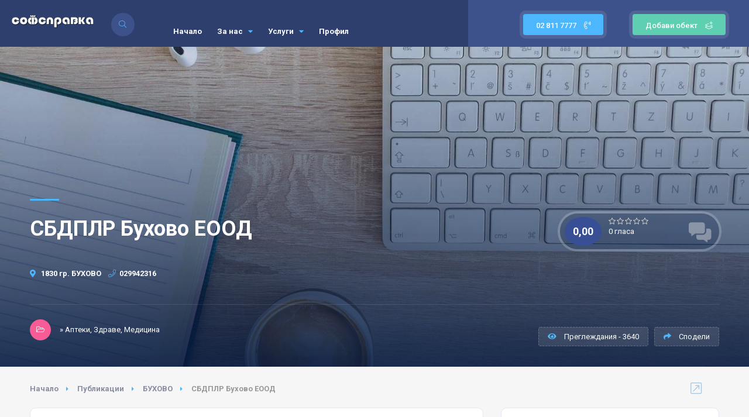

--- FILE ---
content_type: text/html; charset=UTF-8
request_url: https://www.sofspravka.com/%D1%81%D0%B1%D0%B4%D0%BF%D0%BB%D1%80-%D0%B1%D1%83%D1%85%D0%BE%D0%B2%D0%BE-%D0%B5%D0%BE%D0%BE%D0%B4.html
body_size: 13980
content:
<!DOCTYPE HTML>
<html lang="en">
    <head>
        	<!--=============== basic  ===============-->
        	<meta charset="UTF-8">
	        <meta name="viewport" content="width=device-width, initial-scale=1.0, minimum-scale=1.0, maximum-scale=1.0, user-scalable=no">
                <title>СБДПЛР Бухово ЕООД - Софсправка</title>
                <meta http-equiv="Content-Type" content="text/html; charset=utf-8" />
                <meta name="description" content="СБДПЛР Бухово ЕООД - Презентация на фирмата/обекта, контакти и друга полезна информация." />
                <meta name="keywords" content="СБДПЛР, Бухово, ЕООД, -, Презентация, на, фирмата/обекта,, контакти, и, друга, полезна, информация." />
                <meta name="title" content="СБДПЛР Бухово ЕООД - Софсправка" />
                <meta name="MSSmartTagsPreventParsing" content="TRUE" />
                <meta name="subject" content="СБДПЛР Бухово ЕООД - Софсправка" />
                <meta name="coverage" content="worldwide" />
                <meta name="content-language" content="english" />
                <meta name="resource-type" content="document" />
                <meta name="company_name" content="Софсправка" />
                <meta name="author" content="ITA Network Solutions" />
                <meta name="copyright" content="2020" />
                <meta name="language" content="bg" />
                <meta name="classification" content="СБДПЛР, Бухово, ЕООД, -, Презентация, на, фирмата/обекта,, контакти, и, друга, полезна, информация." />
                <meta name="rating" content="general" />
                <meta name="revisit-after" content="1 day" />
                <meta name="googlebot" content="index, follow, archive" />
                <meta name="robots" content="all" />
                <meta name="robots" content="index, follow" />
                <meta name="distribution" content="global" />
                <meta property="og:title" content="СБДПЛР Бухово ЕООД - Софсправка" />
                <meta property="og:type" content='website' />
                <meta property="og:url" content="https://www.sofspravka.com/%D1%81%D0%B1%D0%B4%D0%BF%D0%BB%D1%80-%D0%B1%D1%83%D1%85%D0%BE%D0%B2%D0%BE-%D0%B5%D0%BE%D0%BE%D0%B4.html" />
                <meta property="og:description" content="СБДПЛР Бухово ЕООД - Презентация на фирмата/обекта, контакти и друга полезна информация." />
                <meta property="og:image:type" content="image/jpg" />
                <meta property="og:image:width" content="1920" />
                <meta property="og:image:height" content="1024" />
                <meta property="og:image" content="https://www.sofspravka.com/images/random/header_random3.jpg" />
                <meta property="og:image:url" content="https://www.sofspravka.com/images/random/header_random3.jpg" />
                <meta property="og:image:secure_url" content="https://www.sofspravka.com/images/random/header_random3.jpg" />
                <meta property="og:site_name" content="СБДПЛР Бухово ЕООД - Софсправка" />

        	<!--=============== favicons ===============-->
		<link href="/favicon.ico" rel="shortcut icon">

	        <!--=============== css  ===============-->	


        	<link type="text/css" rel="stylesheet" href="/css/reset.css">
		<link type="text/css" rel="stylesheet" href="/css/font-awesome.min.css">
        	<link type="text/css" rel="stylesheet" href="/css/plugins.css">
        	<link type="text/css" rel="stylesheet" href="/css/style.css">
		        	<link type="text/css" rel="stylesheet" href="/css/color.css">
		<link type="text/css" rel="stylesheet" href="/css/fontawesome-stars-o.css">



		<script>
                	var vote_success = "Благодарим за гласуването!";
                	var vote_error = "Гласуването не е разрешено!";
			var post = parseInt("1160000535");
			var initial_rating = parseFloat("0,00");
		</script>


    </head>
    <body>
        <!--loader-->
        <div class="loader-wrap">
            <div class="loader-inner">
                <div class="loader-inner-cirle"></div>
            </div>
        </div>
        <!--loader end-->
        <!-- main start  -->
        <div id="main">
            <!-- header -->
            <header class="main-header">
                <!-- logo-->
                <a href="/" class="logo-holder"><img src="/images/logo.png" alt="Софсправка"></a>
                <!-- logo end-->

                <!-- header-search_btn-->         
                <div class="header-search_btn show-search-button"><i class="fal fa-search"></i><span>Търсене</span></div>
                <!-- header-search_btn end-->

                <!-- nav-button-wrap--> 
                <div class="nav-button-wrap color-bg">
                    <div class="nav-button">
                        <span></span><span></span><span></span>
                    </div>
                </div>
                <!-- nav-button-wrap end-->

                <!-- header opt --> 
                <a href="/профил.html" class="add-list color-bg profile-add-list" style="background:#5ECFB1">Добави обект<span class="profile-nav-button-icon"> <i class="fal fa-layer-plus"></i></span></a>
                <!-- header opt end-->   

                <a href="tel:028117777" class="tel color-bg">02 811 7777 <span><i class="fal fa-phone-volume"></i></span></a>

                             
                <!--  navigation --> 
                <div class="nav-holder main-menu">
                    <nav>
                        <ul class="no-list-style">
			                                <li>
                                <a href="/" >Начало</a>
				                            </li>
			                                <li>
                                <a href="/за-нас.html" >За нас <i class="fa fa-caret-down"></i></a>
				                                <!--second level -->   
                                <ul>
				    <li><a href="/за-нас.html">За нас</a></li>
				                                        <li><a href="/условия-за-ползване.html">Условия за ползване</a></li>
				                                        <li><a href="/контакти.html">Контакти</a></li>
				                                    </ul>
                                <!--second level end-->
				                            </li>
			                                <li>
                                <a href="/услуги.html" >Услуги <i class="fa fa-caret-down"></i></a>
				                                <!--second level -->   
                                <ul>
				    <li><a href="/услуги.html">Услуги</a></li>
				                                        <li><a href="/публикации.html">Публикации</a></li>
				                                        <li><a href="/цени.html">Цени</a></li>
				                                    </ul>
                                <!--second level end-->
				                            </li>
			                                <li>
                                <a href="/профил.html" >Профил</a>
				                            </li>
			                            </ul>
                    </nav>
                </div>
                <!-- navigation  end -->
                <!-- header-search_container -->                     
                <div class="header-search_container header-search vis-search">
                    <div class="container small-container">
                        <div class="header-search-input-wrap fl-wrap">
			    <form method="GET" action="/публикации.html">
                            <!-- header-search-input --> 
                            <div class="header-search-input">
                                <label><i class="fal fa-keyboard"></i></label>
                                <input type="text" placeholder="Какво търсиш?" name="q" value="" />  
                            </div>
                            <!-- header-search-input end -->     

                            <!-- header-search-input --> 
                            <div class="header-search-input location">
                                <select data-placeholder="Населено място" class="chosen-select no-radius autocomplete-data" name="city" id="test">
                                    <option value="0">Населено място</option>
				                                        <option value="1040000281">АЙТОС, АЙТОС, БУРГАС</option>
				                                        <option value="1040003655">АЛФАТАР, АЛФАТАР, СИЛИСТРА</option>
				                                        <option value="1040004379">АНТОНОВО, АНТОНОВО, ТЪРГОВИЩЕ</option>
				                                        <option value="1040002131">АПРИЛЦИ, АПРИЛЦИ, ЛОВЕЧ</option>
				                                        <option value="1040001661">АРДИНО, АРДИНО, КЪРДЖАЛИ</option>
				                                        <option value="1040002528">АСЕНОВГРАД, АСЕНОВГРАД, ПЛОВДИВ</option>
				                                        <option value="1040005333">АТИНА</option>
				                                        <option value="1040000414">АХТОПОЛ, ЦАРЕВО, БУРГАС</option>
				                                        <option value="1040000538">БАЛЧИК, БАЛЧИК, ДОБРИЧ</option>
				                                        <option value="1040004138">БАНКЯ, СТОЛИЧНА, СОФИЯ-ГРАД</option>
				                                        <option value="1040000001">БАНСКО, БАНСКО, БЛАГОЕВГРАД</option>
				                                        <option value="1040002595">БАНЯ, КАРЛОВО, ПЛОВДИВ</option>
				                                        <option value="1040002411">БАТАК, БАТАК, ПАЗАРДЖИК</option>
				                                        <option value="1040002829">БАТАНОВЦИ, ПЕРНИК, ПЕРНИК</option>
				                                        <option value="1040005336">БЕЛГРАД - РЕПУБЛИКА СЪРБИ</option>
				                                        <option value="1040002915">БЕЛЕНЕ, БЕЛЕНЕ, ПЛЕВЕН</option>
				                                        <option value="1040000009">БЕЛИЦА, БЕЛИЦА, БЛАГОЕВГРАД</option>
				                                        <option value="1040002414">БЕЛОВО, БЕЛОВО, ПАЗАРДЖИК</option>
				                                        <option value="1040004733">БЕЛОГРАДЧИК, БЕЛОГРАДЧИК, ВИДИН</option>
				                                        <option value="1040004615">БЕЛОСЛАВ, БЕЛОСЛАВ, ВАРНА</option>
				                                        <option value="1040002281">БЕРКОВИЦА, БЕРКОВИЦА, МОНТАНА</option>
				                                        <option value="1040005337">БЕРЛИН - ГЕРМАНИЯ</option>
				                                        <option value="1040000021">БЛАГОЕВГРАД, БЛАГОЕВГРАД, БЛАГОЕВГРАД</option>
				                                        <option value="1040001479">БОБОВ ДОЛ, БОБОВ ДОЛ, КЮСТЕНДИЛ</option>
				                                        <option value="1040001497">БОБОШЕВО, БОБОШЕВО, КЮСТЕНДИЛ</option>
				                                        <option value="1040003222">БОЖУРИЩЕ, БОЖУРИЩЕ, СОФИЯ</option>
				                                        <option value="1040002301">БОЙЧИНОВЦИ, БОЙЧИНОВЦИ, МОНТАНА</option>
				                                        <option value="1040001370">БОЛЯРОВО, БОЛЯРОВО, ЯМБОЛ</option>
				                                        <option value="1040005344">БОН - ГЕРМАНИЯ</option>
				                                        <option value="1040003139">БОРОВО, БОРОВО, РУСЕ</option>
				                                        <option value="1040003232">БОТЕВГРАД, БОТЕВГРАД, СОФИЯ</option>
				                                        <option value="1040002422">БРАЦИГОВО, БРАЦИГОВО, ПАЗАРДЖИК</option>
				                                        <option value="1040004760">БРЕГОВО, БРЕГОВО, ВИДИН</option>
				                                        <option value="1040002744">БРЕЗНИК, БРЕЗНИК, ПЕРНИК</option>
				                                        <option value="1040002558">БРЕЗОВО, БРЕЗОВО, ПЛОВДИВ</option>
				                                        <option value="1040002314">БРУСАРЦИ, БРУСАРЦИ, МОНТАНА</option>
				                                        <option value="1040005340">БУДАПЕЩА - УНГАРИЯ</option>
				                                        <option value="1040005339">БУКУРЕЩ - РУМЪНИЯ</option>
				                                        <option value="1040000298">БУРГАС, БУРГАС, БУРГАС</option>
				                                        <option value="1040004157">БУХОВО, СТОЛИЧНА, СОФИЯ-ГРАД</option>
				                                        <option value="1040000303">БЪЛГАРОВО, БУРГАС, БУРГАС</option>
				                                        <option value="1040004619">БЯЛА, БЯЛА, ВАРНА</option>
				                                        <option value="1040003146">БЯЛА, БЯЛА, РУСЕ</option>
				                                        <option value="1040004879">БЯЛА СЛАТИНА, БЯЛА СЛАТИНА, ВРАЦА</option>
				                                        <option value="1040005260">БЯЛА ЧЕРКВА, ПАВЛИКЕНИ, ВЕЛИКО ТЪРНОВО</option>
				                                        <option value="1040004625">ВАРНА, ВАРНА, ВАРНА</option>
				                                        <option value="1040005342">ВАРШАВА - ПОЛША</option>
				                                        <option value="1040003606">ВЕЛИКИ ПРЕСЛАВ, ВЕЛИКИ ПРЕСЛАВ, ШУМЕН</option>
				                                        <option value="1040004997">ВЕЛИКО ТЪРНОВО, ВЕЛИКО ТЪРНОВО, ВЕЛИКО ТЪРНОВО</option>
				                                        <option value="1040002429">ВЕЛИНГРАД, ВЕЛИНГРАД, ПАЗАРДЖИК</option>
				                                        <option value="1040003157">ВЕТОВО, ВЕТОВО, РУСЕ</option>
				                                        <option value="1040004770">ВИДИН, ВИДИН, ВИДИН</option>
				                                        <option value="1040005343">ВИЕНА - АВСТРИЯ</option>
				                                        <option value="1040004895">ВРАЦА, ВРАЦА, ВРАЦА</option>
				                                        <option value="1040002324">ВЪЛЧЕДРЪМ, ВЪЛЧЕДРЪМ, МОНТАНА</option>
				                                        <option value="1040004641">ВЪЛЧИ ДОЛ, ВЪЛЧИ ДОЛ, ВАРНА</option>
				                                        <option value="1040003518">ВЪРБИЦА, ВЪРБИЦА, ШУМЕН</option>
				                                        <option value="1040002335">ВЪРШЕЦ, ВЪРШЕЦ, МОНТАНА</option>
				                                        <option value="1040000753">ГАБРОВО, ГАБРОВО, ГАБРОВО</option>
				                                        <option value="1040000560">ГЕНЕРАЛ ТОШЕВО, ГЕНЕРАЛ ТОШЕВО, ДОБРИЧ</option>
				                                        <option value="1040003662">ГЛАВИНИЦА, ГЛАВИНИЦА, СИЛИСТРА</option>
				                                        <option value="1040003245">ГОДЕЧ, ГОДЕЧ, СОФИЯ</option>
				                                        <option value="1040005086">ГОРНА ОРЯХОВИЦА, ГОРНА ОРЯХОВИЦА, ВЕЛИКО ТЪРНОВО</option>
				                                        <option value="1040000047">ГОЦЕ ДЕЛЧЕВ, ГОЦЕ ДЕЛЧЕВ, БЛАГОЕВГРАД</option>
				                                        <option value="1040004804">ГРАМАДА, ГРАМАДА, ВИДИН</option>
				                                        <option value="1040002921">ГУЛЯНЦИ, ГУЛЯНЦИ, ПЛЕВЕН</option>
				                                        <option value="1040004364">ГУРКОВО, ГУРКОВО, СТАРА ЗАГОРА</option>
				                                        <option value="1040004196">ГЪЛЪБОВО, ГЪЛЪБОВО, СТАРА ЗАГОРА</option>
				                                        <option value="1040003168">ДВЕ МОГИЛИ, ДВЕ МОГИЛИ, РУСЕ</option>
				                                        <option value="1040005378">ДВЕ МОГИЛИ, ДВЕ МОГИЛИ, РУСЕ</option>
				                                        <option value="1040005377">ДВЕ МОГИЛИ, ДВЕ МОГИЛИ, РУСЕ</option>
				                                        <option value="1040005074">ДЕБЕЛЕЦ, ВЕЛИКО ТЪРНОВО, ВЕЛИКО ТЪРНОВО</option>
				                                        <option value="1040003918">ДЕВИН, ДЕВИН, СМОЛЯН</option>
				                                        <option value="1040004680">ДЕВНЯ, ДЕВНЯ, ВАРНА</option>
				                                        <option value="1040001713">ДЖЕБЕЛ, ДЖЕБЕЛ, КЪРДЖАЛИ</option>
				                                        <option value="1040001109">ДИМИТРОВГРАД, ДИМИТРОВГРАД, ХАСКОВО</option>
				                                        <option value="1040004812">ДИМОВО, ДИМОВО, ВИДИН</option>
				                                        <option value="1040000736">ДОБРИЧ, ДОБРИЧ, ДОБРИЧ</option>
				                                        <option value="1040003503">ДОЛНА БАНЯ, ДОЛНА БАНЯ, СОФИЯ</option>
				                                        <option value="1040002933">ДОЛНА МИТРОПОЛИЯ, ДОЛНА МИТРОПОЛИЯ, ПЛЕВЕН</option>
				                                        <option value="1040005091">ДОЛНА ОРЯХОВИЦА, ГОРНА ОРЯХОВИЦА, ВЕЛИКО ТЪРНОВО</option>
				                                        <option value="1040002949">ДОЛНИ ДЪБНИК, ДОЛНИ ДЪБНИК, ПЛЕВЕН</option>
				                                        <option value="1040004663">ДОЛНИ ЧИФЛИК, ДОЛНИ ЧИФЛИК, ВАРНА</option>
				                                        <option value="1040003934">ДОСПАТ, ДОСПАТ, СМОЛЯН</option>
				                                        <option value="1040003279">ДРАГОМАН, ДРАГОМАН, СОФИЯ</option>
				                                        <option value="1040000887">ДРЯНОВО, ДРЯНОВО, ГАБРОВО</option>
				                                        <option value="1040003685">ДУЛОВО, ДУЛОВО, СИЛИСТРА</option>
				                                        <option value="1040004794">ДУНАВЦИ, ВИДИН, ВИДИН</option>
				                                        <option value="1040001625">ДУПНИЦА, ДУПНИЦА, КЮСТЕНДИЛ</option>
				                                        <option value="1040004683">ДЪЛГОПОЛ, ДЪЛГОПОЛ, ВАРНА</option>
				                                        <option value="1040005100">ЕЛЕНА, ЕЛЕНА, ВЕЛИКО ТЪРНОВО</option>
				                                        <option value="1040003313">ЕЛИН ПЕЛИН, ЕЛИН ПЕЛИН, СОФИЯ</option>
				                                        <option value="1040001390">ЕЛХОВО, ЕЛХОВО, ЯМБОЛ</option>
				                                        <option value="1040003332">ЕТРОПОЛЕ, ЕТРОПОЛЕ, СОФИЯ</option>
				                                        <option value="1040003038">ЗАВЕТ, ЗАВЕТ, РАЗГРАД</option>
				                                        <option value="1040002779">ЗЕМЕН, ЗЕМЕН, ПЕРНИК</option>
				                                        <option value="1040005224">ЗЛАТАРИЦА, ЗЛАТАРИЦА, ВЕЛИКО ТЪРНОВО</option>
				                                        <option value="1040003483">ЗЛАТИЦА, ЗЛАТИЦА, СОФИЯ</option>
				                                        <option value="1040003942">ЗЛАТОГРАД, ЗЛАТОГРАД, СМОЛЯН</option>
				                                        <option value="1040001136">ИВАЙЛОВГРАД, ИВАЙЛОВГРАД, ХАСКОВО</option>
				                                        <option value="1040002983">ИСКЪР, ИСКЪР, ПЛЕВЕН</option>
				                                        <option value="1040003045">ИСПЕРИХ, ИСПЕРИХ, РАЗГРАД</option>
				                                        <option value="1040005381">ИХТИМАН, ИХТИМАН, СОФИЯ</option>
				                                        <option value="1040003342">ИХТИМАН, ИХТИМАН, СОФИЯ</option>
				                                        <option value="1040000443">КАБЛЕШКОВО, ПОМОРИЕ, БУРГАС</option>
				                                        <option value="1040000670">КАВАРНА, КАВАРНА, ДОБРИЧ</option>
				                                        <option value="1040004207">КАЗАНЛЪК, КАЗАНЛЪК, СТАРА ЗАГОРА</option>
				                                        <option value="1040002605">КАЛОФЕР, КАРЛОВО, ПЛОВДИВ</option>
				                                        <option value="1040000346">КАМЕНО, КАМЕНО, БУРГАС</option>
				                                        <option value="1040003554">КАОЛИНОВО, КАОЛИНОВО, ШУМЕН</option>
				                                        <option value="1040002589">КАРЛОВО, КАРЛОВО, ПЛОВДИВ</option>
				                                        <option value="1040000359">КАРНОБАТ, КАРНОБАТ, БУРГАС</option>
				                                        <option value="1040003570">КАСПИЧАН, КАСПИЧАН, ШУМЕН</option>
				                                        <option value="1040003861">КЕРМЕН, СЛИВЕН, СЛИВЕН</option>
				                                        <option value="1040005075">КИЛИФАРЕВО, ВЕЛИКО ТЪРНОВО, ВЕЛИКО ТЪРНОВО</option>
				                                        <option value="1040005372">КИТЕН, ПРИМОРСКО, БУРГАС</option>
				                                        <option value="1040002608">КЛИСУРА, КАРЛОВО, ПЛОВДИВ</option>
				                                        <option value="1040003034">КНЕЖА, КНЕЖА, ПЛЕВЕН</option>
				                                        <option value="1040004917">КОЗЛОДУЙ, КОЗЛОДУЙ, ВРАЦА</option>
				                                        <option value="1040003025">КОЙНАРЕ, ЧЕРВЕН БРЯГ, ПЛЕВЕН</option>
				                                        <option value="1040005345">КОПЕНХАГЕН - ДАНИЯ</option>
				                                        <option value="1040003370">КОПРИВЩИЦА, КОПРИВЩИЦА, СОФИЯ</option>
				                                        <option value="1040003371">КОСТЕНЕЦ, КОСТЕНЕЦ, СОФИЯ</option>
				                                        <option value="1040003379">КОСТИНБРОД, КОСТИНБРОД, СОФИЯ</option>
				                                        <option value="1040003773">КОТЕЛ, КОТЕЛ, СЛИВЕН</option>
				                                        <option value="1040001509">КОЧЕРИНОВО, КОЧЕРИНОВО, КЮСТЕНДИЛ</option>
				                                        <option value="1040000076">КРЕСНА, КРЕСНА, БЛАГОЕВГРАД</option>
				                                        <option value="1040004922">КРИВОДОЛ, КРИВОДОЛ, ВРАЦА</option>
				                                        <option value="1040002731">КРИЧИМ, КРИЧИМ, ПЛОВДИВ</option>
				                                        <option value="1040001834">КРУМОВГРАД, КРУМОВГРАД, КЪРДЖАЛИ</option>
				                                        <option value="1040003068">КУБРАТ, КУБРАТ, РАЗГРАД</option>
				                                        <option value="1040004834">КУЛА, КУЛА, ВИДИН</option>
				                                        <option value="1040001913">КЪРДЖАЛИ, КЪРДЖАЛИ, КЪРДЖАЛИ</option>
				                                        <option value="1040001520">КЮСТЕНДИЛ, КЮСТЕНДИЛ, КЮСТЕНДИЛ</option>
				                                        <option value="1040002956">ЛЕВСКИ, ЛЕВСКИ, ПЛЕВЕН</option>
				                                        <option value="1040002138">ЛЕТНИЦА, ЛЕТНИЦА, ЛОВЕЧ</option>
				                                        <option value="1040002142">ЛОВЕЧ, ЛОВЕЧ, ЛОВЕЧ</option>
				                                        <option value="1040003084">ЛОЗНИЦА, ЛОЗНИЦА, РАЗГРАД</option>
				                                        <option value="1040002359">ЛОМ, ЛОМ, МОНТАНА</option>
				                                        <option value="1040002177">ЛУКОВИТ, ЛУКОВИТ, ЛОВЕЧ</option>
				                                        <option value="1040002618">ЛЪКИ, ЛЪКИ, ПЛОВДИВ</option>
				                                        <option value="1040001187">ЛЮБИМЕЦ, ЛЮБИМЕЦ, ХАСКОВО</option>
				                                        <option value="1040005248">ЛЯСКОВЕЦ, ЛЯСКОВЕЦ, ВЕЛИКО ТЪРНОВО</option>
				                                        <option value="1040003953">МАДАН, МАДАН, СМОЛЯН</option>
				                                        <option value="1040001197">МАДЖАРОВО, МАДЖАРОВО, ХАСКОВО</option>
				                                        <option value="1040000390">МАЛКО ТЪРНОВО, МАЛКО ТЪРНОВО, БУРГАС</option>
				                                        <option value="1040004937">МЕЗДРА, МЕЗДРА, ВРАЦА</option>
				                                        <option value="1040000185">МЕЛНИК, САНДАНСКИ, БЛАГОЕВГРАД</option>
				                                        <option value="1040001126">МЕРИЧЛЕРИ, ДИМИТРОВГРАД, ХАСКОВО</option>
				                                        <option value="1040004965">МИЗИЯ, МИЗИЯ, ВРАЦА</option>
				                                        <option value="1040002031">МОМЧИЛГРАД, МОМЧИЛГРАД, КЪРДЖАЛИ</option>
				                                        <option value="1040002374">МОНТАНА, МОНТАНА, МОНТАНА</option>
				                                        <option value="1040005334">МОСКВА - РУСИЯ</option>
				                                        <option value="1040004227">МЪГЛИЖ, МЪГЛИЖ, СТАРА ЗАГОРА</option>
				                                        <option value="1040003997">НЕДЕЛИНО, НЕДЕЛИНО, СМОЛЯН</option>
				                                        <option value="1040000416">НЕСЕБЪР, НЕСЕБЪР, БУРГАС</option>
				                                        <option value="1040005368">НИКОЗИЯ - КИПЪР</option>
				                                        <option value="1040004375">НИКОЛАЕВО, НИКОЛАЕВО, СТАРА ЗАГОРА</option>
				                                        <option value="1040002969">НИКОПОЛ, НИКОПОЛ, ПЛЕВЕН</option>
				                                        <option value="1040005363">НИШ - РЕПУБЛИКА СЪРБИЯ</option>
				                                        <option value="1040003800">НОВА ЗАГОРА, НОВА ЗАГОРА, СЛИВЕН</option>
				                                        <option value="1040004136">НОВИ ИСКЪР, СТОЛИЧНА, СОФИЯ-ГРАД</option>
				                                        <option value="1040003590">НОВИ ПАЗАР, НОВИ ПАЗАР, ШУМЕН</option>
				                                        <option value="1040000424">ОБЗОР, НЕСЕБЪР, БУРГАС</option>
				                                        <option value="1040004439">ОМУРТАГ, ОМУРТАГ, ТЪРГОВИЩЕ</option>
				                                        <option value="1040004482">ОПАКА, ОПАКА, ТЪРГОВИЩЕ</option>
				                                        <option value="1040004971">ОРЯХОВО, ОРЯХОВО, ВРАЦА</option>
				                                        <option value="1040004255">ПАВЕЛ БАНЯ, ПАВЕЛ БАНЯ, СТАРА ЗАГОРА</option>
				                                        <option value="1040005254">ПАВЛИКЕНИ, ПАВЛИКЕНИ, ВЕЛИКО ТЪРНОВО</option>
				                                        <option value="1040002460">ПАЗАРДЖИК, ПАЗАРДЖИК, ПАЗАРДЖИК</option>
				                                        <option value="1040002492">ПАНАГЮРИЩЕ, ПАНАГЮРИЩЕ, ПАЗАРДЖИК</option>
				                                        <option value="1040002807">ПЕРНИК, ПЕРНИК, ПЕРНИК</option>
				                                        <option value="1040002732">ПЕРУЩИЦА, ПЕРУЩИЦА, ПЛОВДИВ</option>
				                                        <option value="1040000086">ПЕТРИЧ, ПЕТРИЧ, БЛАГОЕВГРАД</option>
				                                        <option value="1040002502">ПЕЩЕРА, ПЕЩЕРА, ПАЗАРДЖИК</option>
				                                        <option value="1040003488">ПИРДОП, ПИРДОП, СОФИЯ</option>
				                                        <option value="1040001090">ПЛАЧКОВЦИ, ТРЯВНА, ГАБРОВО</option>
				                                        <option value="1040002987">ПЛЕВЕН, ПЛЕВЕН, ПЛЕВЕН</option>
				                                        <option value="1040003578">ПЛИСКА, КАСПИЧАН, ШУМЕН</option>
				                                        <option value="1040002650">ПЛОВДИВ, ПЛОВДИВ, ПЛОВДИВ</option>
				                                        <option value="1040005274">ПОЛСКИ ТРЪМБЕШ, ПОЛСКИ ТРЪМБЕШ, ВЕЛИКО ТЪРНОВО</option>
				                                        <option value="1040000430">ПОМОРИЕ, ПОМОРИЕ, БУРГАС</option>
				                                        <option value="1040004488">ПОПОВО, ПОПОВО, ТЪРГОВИЩЕ</option>
				                                        <option value="1040003012">ПОРДИМ, ПОРДИМ, ПЛЕВЕН</option>
				                                        <option value="1040003393">ПРАВЕЦ, ПРАВЕЦ, СОФИЯ</option>
				                                        <option value="1040005341">ПРАГА - ЧЕХИЯ</option>
				                                        <option value="1040005355">ПРЕСЛАВ</option>
				                                        <option value="1040000532">ПРИМОРСКО, ПРИМОРСКО, БУРГАС</option>
				                                        <option value="1040004699">ПРОВАДИЯ, ПРОВАДИЯ, ВАРНА</option>
				                                        <option value="1040002651">ПЪРВОМАЙ, ПЪРВОМАЙ, ПЛОВДИВ</option>
				                                        <option value="1040004268">РАДНЕВО, РАДНЕВО, СТАРА ЗАГОРА</option>
				                                        <option value="1040002831">РАДОМИР, РАДОМИР, ПЕРНИК</option>
				                                        <option value="1040003101">РАЗГРАД, РАЗГРАД, РАЗГРАД</option>
				                                        <option value="1040000143">РАЗЛОГ, РАЗЛОГ, БЛАГОЕВГРАД</option>
				                                        <option value="1040002505">РАКИТОВО, РАКИТОВО, ПАЗАРДЖИК</option>
				                                        <option value="1040002668">РАКОВСКИ, РАКОВСКИ, ПЛОВДИВ</option>
				                                        <option value="1040001615">РИЛА, РИЛА, КЮСТЕНДИЛ</option>
				                                        <option value="1040005335">РИМ - ИТАЛИЯ</option>
				                                        <option value="1040002675">РОДОПИ, РОДОПИ, ПЛОВДИВ</option>
				                                        <option value="1040004978">РОМАН, РОМАН, ВРАЦА</option>
				                                        <option value="1040004013">РУДОЗЕМ, РУДОЗЕМ, СМОЛЯН</option>
				                                        <option value="1040003191">РУСЕ, РУСЕ, РУСЕ</option>
				                                        <option value="1040002697">САДОВО, САДОВО, ПЛОВДИВ</option>
				                                        <option value="1040003404">САМОКОВ, САМОКОВ, СОФИЯ</option>
				                                        <option value="1040000151">САНДАНСКИ, САНДАНСКИ, БЛАГОЕВГРАД</option>
				                                        <option value="1040001620">САПАРЕВА БАНЯ, САПАРЕВА Б, КЮСТЕНДИЛ</option>
				                                        <option value="1040000421">СВЕТИ ВЛАС, НЕСЕБЪР, БУРГАС</option>
				                                        <option value="1040001228">СВИЛЕНГРАД, СВИЛЕНГРАД, ХАСКОВО</option>
				                                        <option value="1040005289">СВИЩОВ, СВИЩОВ, ВЕЛИКО ТЪРНОВО</option>
				                                        <option value="1040003432">СВОГЕ, СВОГЕ, СОФИЯ</option>
				                                        <option value="1040000950">СЕВЛИЕВО, СЕВЛИЕВО, ГАБРОВО</option>
				                                        <option value="1040003165">СЕНОВО, ВЕТОВО, РУСЕ</option>
				                                        <option value="1040002508">СЕПТЕМВРИ, СЕПТЕМВРИ, ПАЗАРДЖИК</option>
				                                        <option value="1040003727">СИЛИСТРА, СИЛИСТРА, СИЛИСТРА</option>
				                                        <option value="1040001252">СИМЕОНОВГРАД, СИМЕОНОВГРАД, ХАСКОВО</option>
				                                        <option value="1040000219">СИМИТЛИ, СИМИТЛИ, БЛАГОЕВГРАД</option>
				                                        <option value="1040003007">СЛАВЯНОВО, ПЛЕВЕН, ПЛЕВЕН</option>
				                                        <option value="1040003834">СЛИВЕН, СЛИВЕН, СЛИВЕН</option>
				                                        <option value="1040003470">СЛИВНИЦА, СЛИВНИЦА, СОФИЯ</option>
				                                        <option value="1040004036">СМОЛЯН, СМОЛЯН, СМОЛЯН</option>
				                                        <option value="1040003618">СМЯДОВО, СМЯДОВО, ШУМЕН</option>
				                                        <option value="1040000489">СОЗОПОЛ, СОЗОПОЛ, БУРГАС</option>
				                                        <option value="1040002614">СОПОТ, КАРЛОВО, ПЛОВДИВ</option>
				                                        <option value="1040004135">СОФИЯ, СТОЛИЧНА, СОФИЯ-ГРАД</option>
				                                        <option value="1040000313">СРЕДЕЦ, СРЕДЕЦ, БУРГАС</option>
				                                        <option value="1040002733">СТАМБОЛИЙСКИ, СТАМБОЛИЙСКИ, ПЛОВДИВ</option>
				                                        <option value="1040004292">СТАРА ЗАГОРА, СТАРА ЗАГОРА, СТАРА ЗАГОРА</option>
				                                        <option value="1040005338">СТОКХОЛМ - ШВЕЦИЯ</option>
				                                        <option value="1040005305">СТРАЖИЦА, СТРАЖИЦА, ВЕЛИКО ТЪРНОВО</option>
				                                        <option value="1040001412">СТРАЛДЖА, СТРАЛДЖА, ЯМБОЛ</option>
				                                        <option value="1040002523">СТРЕЛЧА, СТРЕЛЧА, ПАЗАРДЖИК</option>
				                                        <option value="1040004724">СУВОРОВО, СУВОРОВО, ВАРНА</option>
				                                        <option value="1040000502">СУНГУРЛАРЕ, СУНГУРЛАРЕ, БУРГАС</option>
				                                        <option value="1040005327">СУХИНДОЛ, СУХИНДОЛ, ВЕЛИКО ТЪРНОВО</option>
				                                        <option value="1040002709">СЪЕДИНЕНИЕ, СЪЕДИНЕНИЕ, ПЛОВДИВ</option>
				                                        <option value="1040003883">ТВЪРДИЦА, ТВЪРДИЦА, СЛИВЕН</option>
				                                        <option value="1040000710">ТЕРВЕЛ, ТЕРВЕЛ, ДОБРИЧ</option>
				                                        <option value="1040002189">ТЕТЕВЕН, ТЕТЕВЕН, ЛОВЕЧ</option>
				                                        <option value="1040005367">ТИРАНА - АЛБАНИЯ</option>
				                                        <option value="1040001287">ТОПОЛОВГРАД, ТОПОЛОВГРАД, ХАСКОВО</option>
				                                        <option value="1040002215">ТРОЯН, ТРОЯН, ЛОВЕЧ</option>
				                                        <option value="1040002863">ТРЪН, ТРЪН, ПЕРНИК</option>
				                                        <option value="1040002948">ТРЪСТЕНИК, ДОЛНА МИТРОПОЛИЯ, ПЛЕВЕН</option>
				                                        <option value="1040001003">ТРЯВНА, ТРЯВНА, ГАБРОВО</option>
				                                        <option value="1040003758">ТУТРАКАН, ТУТРАКАН, СИЛИСТРА</option>
				                                        <option value="1040004523">ТЪРГОВИЩЕ, ТЪРГОВИЩЕ, ТЪРГОВИЩЕ</option>
				                                        <option value="1040002253">УГЪРЧИН, УГЪРЧИН, ЛОВЕЧ</option>
				                                        <option value="1040000258">ХАДЖИДИМОВО, ХАДЖИДИМОВО, БЛАГОЕВГРАД</option>
				                                        <option value="1040001308">ХАРМАНЛИ, ХАРМАНЛИ, ХАСКОВО</option>
				                                        <option value="1040001333">ХАСКОВО, ХАСКОВО, ХАСКОВО</option>
				                                        <option value="1040002719">ХИСАРЯ, ХИСАРЯ, ПЛОВДИВ</option>
				                                        <option value="1040003134">ЦАР КАЛОЯН, ЦАР КАЛОЯН, РАЗГРАД</option>
				                                        <option value="1040000403">ЦАРЕВО, ЦАРЕВО, БУРГАС</option>
				                                        <option value="1040004122">ЧЕПЕЛАРЕ, ЧЕПЕЛАРЕ, СМОЛЯН</option>
				                                        <option value="1040003020">ЧЕРВЕН БРЯГ, ЧЕРВЕН БРЯГ, ПЛЕВЕН</option>
				                                        <option value="1040002397">ЧИПРОВЦИ, ЧИПРОВЦИ, МОНТАНА</option>
				                                        <option value="1040004343">ЧИРПАН, ЧИРПАН, СТАРА ЗАГОРА</option>
				                                        <option value="1040000737">ШАБЛА, ШАБЛА, ДОБРИЧ</option>
				                                        <option value="1040003890">ШИВАЧЕВО, ТВЪРДИЦА, СЛИВЕН</option>
				                                        <option value="1040004225">ШИПКА, КАЗАНЛЪК, СТАРА ЗАГОРА</option>
				                                        <option value="1040003628">ШУМЕН, ШУМЕН, ШУМЕН</option>
				                                        <option value="1040002266">ЯБЛАНИЦА, ЯБЛАНИЦА, ЛОВЕЧ</option>
				                                        <option value="1040000273">ЯКОРУДА, ЯКОРУДА, БЛАГОЕВГРАД</option>
				                                        <option value="1040001478">ЯМБОЛ, ЯМБОЛ, ЯМБОЛ</option>
				                                    </select>
                            </div>
                            <!-- header-search-input end --> 


                                    
                            <!-- header-search-input --> 
                            <div class="header-search-input header-search_selectinpt ">
                                <select data-placeholder="Категория" class="chosen-select no-radius" name="cat">
                                    <option value="0">Всички категории</option>
				                                        <option value="1150000003">Автомобили</option>
				                                        <option value="1150000001">Административни, Правни, Консултантски услуги</option>
				                                        <option value="1150000002">Аптеки, Здраве, Медицина</option>
				                                        <option value="1150000004">Банки, Финанси, Застраховане</option>
				                                        <option value="1150000000">Други</option>
				                                        <option value="1150000005">Държавни структури, Дипломатически корпус</option>
				                                        <option value="1150000006">Екстремни ситуации</option>
				                                        <option value="1150000007">За Дома и Семейството</option>
				                                        <option value="1150000008">Интернет, Компютри, Програмни продукти</option>
				                                        <option value="1150000022">Информационно обслужване</option>
				                                        <option value="1150000009">Куриерски услуги, Спедиция, Транспорт</option>
				                                        <option value="1150000010">Недвижими имоти</option>
				                                        <option value="1150000013">Образование</option>
				                                        <option value="1150000021">Обществени организации, партии и асоциации</option>
				                                        <option value="1150000011">Общински структури</option>
				                                        <option value="1150000016">Почивка, Спорт, Туроператори</option>
				                                        <option value="1150000015">Преводи, Легализация</option>
				                                        <option value="1150000014">Производители</option>
				                                        <option value="1150000018">Реклама, Маркетинг, Печат</option>
				                                        <option value="1150000017">Ресторанти, Заведения, Хотели</option>
				                                        <option value="1150000012">Социално обслужване</option>
				                                        <option value="1150000019">Строителство, Ремонт, Обзавеждане</option>
				                                        <option value="1150000023">Техника, Автоматизация</option>
				                                        <option value="1150000020">Търговия</option>
				                                        <option value="1150000024">Услуги</option>
				                                    </select>
                            </div>
                            <!-- header-search-input end --> 
                            <button class="header-search-button green-bg" type="submit"><i class="far fa-search"></i> Търси </button>
			    </form>
                        </div>
                        <div class="header-search_close color-bg"><i class="fal fa-long-arrow-up"></i></div>
                    </div>
                </div>
                <!-- header-search_container  end --> 


            </header>
            <!-- header end-->



<script type="application/ld+json">
{
  "@context": "http://schema.org",
  "@type": "LocalBusiness",
  "address": {
    "@type": "PostalAddress",
    "addressLocality": "БУХОВО",
    "streetAddress": "1830 гр. БУХОВО, ул. СТЕФАН И ВЕЛКО 2 ",
    "addressCountry": "BG"
  },
  "brand": {
    "@type": "Thing",
    "name": "СБДПЛР Бухово ЕООД"
  },
  "description": "СБДПЛР Бухово ЕООД - Презентация на фирмата/обекта, контакти и друга полезна информация.",
  "name": "СБДПЛР Бухово ЕООД",
  "telephone": "029942316",
    "url": "https://www.sofspravka.com/%D1%81%D0%B1%D0%B4%D0%BF%D0%BB%D1%80-%D0%B1%D1%83%D1%85%D0%BE%D0%B2%D0%BE-%D0%B5%D0%BE%D0%BE%D0%B4.html",
    "image": [
  	"https://www.sofspravka.com/images/random/header_random3.jpg"
  ],
  "logo": "https://www.sofspravka.com/images/random/header_random3.jpg",
  "photo": "https://www.sofspravka.com/images/random/header_random3.jpg",
  "mainEntityOfPage": {
    "@type": "WebPage",
    "@id": "https://www.sofspravka.com/%D1%81%D0%B1%D0%B4%D0%BF%D0%BB%D1%80-%D0%B1%D1%83%D1%85%D0%BE%D0%B2%D0%BE-%D0%B5%D0%BE%D0%BE%D0%B4.html"
  }
      ,"sameAs": [ 
 	"https://www.sofspravka.com/%D1%81%D0%B1%D0%B4%D0%BF%D0%BB%D1%80-%D0%B1%D1%83%D1%85%D0%BE%D0%B2%D0%BE-%D0%B5%D0%BE%D0%BE%D0%B4.html"
  ]
}
</script>


            <!-- wrapper-->
            <div id="wrapper">
                <!-- content-->
                <div class="content">

                    <section class="listing-hero-section hidden-section" data-scrollax-parent="true" id="sec1">
                        <div class="bg-parallax-wrap" >
                            <div class="bg par-elem "  data-bg="/images/random/header_random3.jpg" data-scrollax="properties: { translateY: '30%' }"></div>
                            <div class="overlay"></div>
                        </div>
                        <div class="container">
                            <div class="list-single-header-item  fl-wrap">
                                <div class="row">
                                    <div class="col-md-9">
                                        <h1>СБДПЛР Бухово ЕООД</h1>
                                        <div class="geodir-category-location fl-wrap"><a><i class="fas fa-map-marker-alt"></i> 1830 гр. БУХОВО</a> <a href="tel:029942316"> <i class="fal fa-phone"></i>029942316</a> </div>
                                    </div>
                                    <div class="col-md-3">
                                        <a class="fl-wrap list-single-header-column custom-scroll-link ">
                                            <div class="listing-rating-count-wrap single-list-count" style="text-align:left">
                                                <div class="review-score">0,00</div>
						<select id="data-rating" style="display:none">
							  <option value=""></option>
							  <option value="1">1</option>
							  <option value="2">2</option>
							  <option value="3">3</option>
							  <option value="4">4</option>
							  <option value="5">5</option>
						</select>

                                                <br>
                                                <div class="reviews-count">0 гласа</div>
                                            </div>
                                        </a>
                                    </div>
                                </div>
                            </div>
                            <div class="list-single-header_bottom fl-wrap">
				
				                                <a class="listing-item-category-wrap">
                                    <div class="listing-item-category  red-bg"><i class="fal fa-folder-open"></i></div>
				    <span style="margin-left:10px">
				                                        <a href="/аптеки-здраве-медицина.html" style="float:left;color:#fff;padding:10px 5px 10px 5px">&raquo; Аптеки, Здраве, Медицина</a>
				    				    </span>
                                </a>
				
                                <div class="list-single-stats">
                                    <ul class="no-list-style">
                                        <li><span class="viewed-counter"><i class="fas fa-eye"></i> Преглеждания -  3640 </span></li>
                                        <li><a href="https://www.facebook.com/share.php?u=https%3A%2F%2Fsofspravka.com%2F%D1%81%D0%B1%D0%B4%D0%BF%D0%BB%D1%80-%D0%B1%D1%83%D1%85%D0%BE%D0%B2%D0%BE-%D0%B5%D0%BE%D0%BE%D0%B4.html&title=%D0%A1%D0%91%D0%94%D0%9F%D0%9B%D0%A0+%D0%91%D1%83%D1%85%D0%BE%D0%B2%D0%BE+%D0%95%D0%9E%D0%9E%D0%94" target="_blank"><span class="bookmark-counter"><i class="fas fa-share"></i> Сподели </span></a></li>
                                    </ul>
                                </div>
                            </div>
                        </div>
                    </section>



                    <section class="gray-bg no-top-padding">
                        <div class="container">
                            <div class="breadcrumbs inline-breadcrumbs fl-wrap">
                                <a href="/">Начало</a><a href="/публикации.html">Публикации</a><a href="/бухово.html">БУХОВО</a><span>СБДПЛР Бухово ЕООД</span> 
                            </div>
                            <div class="clearfix"></div>
                            <div class="row">

                                <!-- list-single-main-wrapper-col -->
                                <div class="col-md-8">

                                    <!-- list-single-main-wrapper -->
                                    <div class="list-single-main-wrapper fl-wrap" id="sec2">

					                                        <!-- list-single-main-item --> 
                                        <div class="list-single-main-item fl-wrap block_box">
                                            <div class="list-single-main-item-title" style="margin:0">
                                                <h3>Контакти</h3>
                                            </div>
                                            <div class="map-container">
						<iframe style="min-width:100%;height:380px" frameborder="0" allowfullscreen src="https://www.google.com/maps/embed/v1/place?key=AIzaSyAgCgvh9-xhCPft5mkQJNIMqQm9RHOtc3s&q=%D0%B3%D1%80.+%D0%91%D0%A3%D0%A5%D0%9E%D0%92%D0%9E%2C+%D1%83%D0%BB.+%D0%A1%D0%A2%D0%95%D0%A4%D0%90%D0%9D+%D0%98+%D0%92%D0%95%D0%9B%D0%9A%D0%9E+2+"></iframe>
                                            </div>
                                            <div class="box-widget-content bwc-nopad">
                                                <div class="list-author-widget-contacts list-item-widget-contacts bwc-padside">
                                                    <ul class="no-list-style">
							                                                        <li><span><i class="fal fa-map-marker"></i> Адрес :</span> <a>1830 гр. БУХОВО, ул. СТЕФАН И ВЕЛКО 2 </a></li>
																					                                                        <li><span><i class="fal fa-phone"></i> Телефон :</span> <a href="tel:029942316">029942316</a></li>
																					                                                        <li><span><i class="fal fa-phone"></i> Телефон :</span> <a href="tel:029942129">029942129</a></li>
																					                                                        <li><span><i class="fal fa-phone"></i> Телефон :</span> <a href="tel:029942200">029942200</a></li>
																					                                                        <li><span><i class="fal fa-phone"></i> Телефон :</span> <a href="tel:029942320">029942320</a></li>
																					                                                        <li><span><i class="fal fa-fax"></i> Факс :</span> <a href="tel:029942316">029942316</a></li>
														                                                    </ul>
                                                </div>
                                            </div>
                                        </div>
                                        <!-- list-single-main-item end --> 
  					
					

                                        <!-- list-single-main-item-->   
                                        <div class="list-single-main-item fl-wrap block_box" id="sec4">
                                            <div class="list-single-main-item-title">
                                                <h3>ТОП ОФЕРТИ</h3>
                                            </div>
                                            <div class="list-single-main-item_content fl-wrap">
                                                <!--   rooms-container -->
                                                <div class="rooms-container fl-wrap">

                                                    <!--  offers-item -->
                                                    <div class="rooms-item fl-wrap">
                                                        <div class="rooms-media">
                                                            <img src="/images/ita_network_solutions_medium.jpg" alt="Хостинг услуги и домейни от ITA Network Solutions в България!">
                                                        </div>
                                                        <a href="https://www.itanets.bg" target="_blank" title="Хостинг и домейни">
        	                                                <div class="rooms-details">
	                                                            <div class="rooms-details-header fl-wrap">
									<h3>Хостинг услуги и домейни от ITA Network Solutions в България!</h3>
                                                                	<h5>PHP, Java, Tomcat, Wordpress</h5>
                	                                            </div>
                        	                                    <p>ITA Network Solutions е международна хостинг компания, която оперира от 2002 година. Предлага професионални хостинг решения за Вашия уеб сайт, регистрация на домейни и Private JVM хостинг.</p>
                                	                        </div>
							</a>
                                                    </div>
                                                    <!--  offers-item end -->
                                                    <!--  offers-item -->
                                                    <div class="rooms-item fl-wrap">
                                                        <div class="rooms-media">
                                                            <img src="/images/la_fit_trans.jpg" alt="Преводи и легализация на документи">
                                                        </div>
                                                        <a href="https://www.lafit-trans.com" target="_blank" title="Преводи и легализация на документи">
        	                                                <div class="rooms-details">
	                                                            <div class="rooms-details-header fl-wrap">
									<h3>Преводи и легализация на документи</h3>
                                                                	<h5>МРЕЖА ОФИСИ &middot; ЛА ФИТ ТРАНС</h5>
                	                                            </div>
                        	                                    <p>Преводи и легализация на документи ✔ Преводи ✔ Легализация ✔ Онлайн превод ✔ Специализиран превод ✔ Устни преводи ✔ Писмен превод ➩ Официален превод и легализация във всички ведомства.</p>
                                	                        </div>
							</a>
                                                    </div>
                                                    <!--  offers-item end -->

						                                                        <!--  offers-item -->
                                                    <div class="rooms-item fl-wrap">
                                                        <div class="rooms-media">
                                                            <img src="app/web/upload/medium/202312/1160182787_fa3843b0a901a1756b79d7093e0258aa.jpg" alt="MG Derm - дерматологична и естетична клиника">
                                                        </div>
							<a href="/mg-derm-дерматологична-и-естетична-клиника.html">
                                                        	<div class="rooms-details">
	                                                            <div class="rooms-details-header fl-wrap">
									<h3>MG Derm - Лазерна епилация</h3>
                                                                	<h5>MG Derm - дерматологична и естетична клиника</h5>
	                                                            </div>
        	                                                    <p>Копринено мека и гладка кожа за дълго време, при това безболезнено – вече е напълно постижимо благодарение на лазерната технология от последно поколение Soprano Titanium, която нашите професионални терапевти в MG Derm използват. Апаратът съчетава няколко иновативни функции и подобрени параметри, за да осигури ефективна епилация за всеки тип кожа.</p>
                	                                        </div>
							</a>
                                                    </div>
                                                    <!--  offers-item end -->   
						                                                        <!--  offers-item -->
                                                    <div class="rooms-item fl-wrap">
                                                        <div class="rooms-media">
                                                            <img src="app/web/upload/medium/202103/1160182731_85a798ded60dd9a715db383e2bf7465c.jpg" alt="Кол Сел БГ ЕООД">
                                                        </div>
							<a href="/кол-сел-бг-еоод.html">
                                                        	<div class="rooms-details">
	                                                            <div class="rooms-details-header fl-wrap">
									<h3>ТЕЛЕФОН НА ПОТРЕБИТЕЛЯ</h3>
                                                                	<h5>Кол Сел БГ ЕООД</h5>
	                                                            </div>
        	                                                    <p>Грижата за клиентите е основата на всеки бизнес</p>
                	                                        </div>
							</a>
                                                    </div>
                                                    <!--  offers-item end -->   
						                                                        <!--  offers-item -->
                                                    <div class="rooms-item fl-wrap">
                                                        <div class="rooms-media">
                                                            <img src="app/web/upload/medium/202312/1160182787_fa3843b0a901a1756b79d7093e0258aa.jpg" alt="MG Derm - дерматологична и естетична клиника">
                                                        </div>
							<a href="/mg-derm-дерматологична-и-естетична-клиника.html">
                                                        	<div class="rooms-details">
	                                                            <div class="rooms-details-header fl-wrap">
									<h3>MG Derm - Естетична гинекология</h3>
                                                                	<h5>MG Derm - дерматологична и естетична клиника</h5>
	                                                            </div>
        	                                                    <p>Да бъдеш жена е изключително преимущество и приключение. Дамският свят е цветен, динамичен и изпълнен с красота. Наред с предимствата обаче идват и някои неудобства. Вследствие на естествената анатомия на женския организъм, натовареното ежедневие или неизбежни фактори на външната среда, женското тяло се променя през годините и може да развие състояния, които водят до чувство на дискомфорт и непълноценност. </p>
                	                                        </div>
							</a>
                                                    </div>
                                                    <!--  offers-item end -->   
						                                                        <!--  offers-item -->
                                                    <div class="rooms-item fl-wrap">
                                                        <div class="rooms-media">
                                                            <img src="app/web/upload/medium/202312/1160182787_fa3843b0a901a1756b79d7093e0258aa.jpg" alt="MG Derm - дерматологична и естетична клиника">
                                                        </div>
							<a href="/mg-derm-дерматологична-и-естетична-клиника.html">
                                                        	<div class="rooms-details">
	                                                            <div class="rooms-details-header fl-wrap">
									<h3>MG Derm - Естетична дерматология</h3>
                                                                	<h5>MG Derm - дерматологична и естетична клиника</h5>
	                                                            </div>
        	                                                    <p>Възприятието за красив външен вид е субективно и не подлежи на генерални критерии или определения, но всеки човек заслужава да изглежда и да се чувства добре. Дребни несъвършенства по кожата, косата или ноктите понякога могат да повлияят сериозно на самочувствието и цялото ни поведение. За щастие, постиженията на медицината, естетичната дерматология, козметичната индустрия и развитието на технологиите ни дават възможност бързо и лесно да се справим с тях и да постигнем мечтаното излъчване.</p>
                	                                        </div>
							</a>
                                                    </div>
                                                    <!--  offers-item end -->   
						                                                        <!--  offers-item -->
                                                    <div class="rooms-item fl-wrap">
                                                        <div class="rooms-media">
                                                            <img src="app/web/upload/medium/202312/1160182787_fa3843b0a901a1756b79d7093e0258aa.jpg" alt="MG Derm - дерматологична и естетична клиника">
                                                        </div>
							<a href="/mg-derm-дерматологична-и-естетична-клиника.html">
                                                        	<div class="rooms-details">
	                                                            <div class="rooms-details-header fl-wrap">
									<h3>MG Derm - Моделиране на тяло</h3>
                                                                	<h5>MG Derm - дерматологична и естетична клиника</h5>
	                                                            </div>
        	                                                    <p>Добре оформеното и стегнато тяло подобрява не само външната ни визия и излъчване, но и самочувствието, настроението и цялостното възприятие за самите нас. Забързаното ежедневие често ни пречи да отделим нужните грижи и време за него, а и невинаги получаваме желания резултат. </p>
                	                                        </div>
							</a>
                                                    </div>
                                                    <!--  offers-item end -->   
						                                                    </div>
                                                <!--   rooms-container end -->
                                            </div>
                                        </div>
                                        <!-- list-single-main-item end -->                                     
                                    

               
                                    </div>
                                </div>
                                <!-- list-single-main-wrapper-col end -->


                                <!-- list-single-sidebar -->
                                <div class="col-md-4">        
                       
				                                         



				                                        <!--box-widget-item -->
                                    <div class="box-widget-item fl-wrap block_box">
                                        <div class="box-widget-item-header">
                                            <h3>Подобни публикации</h3>
                                        </div>
                                        <div class="box-widget  fl-wrap">
                                            <div class="box-widget-content">
                                                <!--widget-posts-->
                                                <div class="widget-posts  fl-wrap">
                                                    <ul class="no-list-style">
							                                                        <li>
                                                            <div class="widget-posts-img"><a href="/диал-оод-дозиметрична-лаборатория.html"><img src="/images/empty.jpg" alt="Диал ООД (Дозиметрична лаборатория)"></a>  
                                                            </div>
                                                            <div class="widget-posts-descr">
                                                                <h4><a href="/диал-оод-дозиметрична-лаборатория.html">Диал ООД (Дозиметрична лаборатория)</a></h4>
								                                                                <div class="geodir-category-location fl-wrap"><a><i class="fas fa-map-marker-alt"></i> 1830 гр. БУХОВО, ул. НИКОЛА БОНЕВ 11 </a></div>
																                                                                <div class="widget-posts-descr-link">
																		<a href="/аптеки-здраве-медицина.html" >Аптеки, Здраве, Медицина </a>   
																	</div>
																                                                            </div>
                                                        </li>
							                                                        <li>
                                                            <div class="widget-posts-img"><a href="/ветеринарен-участък-p1160056327.html"><img src="/images/empty.jpg" alt="ВЕТЕРИНАРЕН УЧАСТЪК"></a>  
                                                            </div>
                                                            <div class="widget-posts-descr">
                                                                <h4><a href="/ветеринарен-участък-p1160056327.html">ВЕТЕРИНАРЕН УЧАСТЪК</a></h4>
								                                                                <div class="geodir-category-location fl-wrap"><a><i class="fas fa-map-marker-alt"></i> гр. БУХОВО</a></div>
																                                                                <div class="widget-posts-descr-link">
																		<a href="/услуги.html" >Услуги </a>   
																	</div>
																                                                            </div>
                                                        </li>
							                                                        <li>
                                                            <div class="widget-posts-img"><a href="/117-соу-св-св-кирил-и-методий.html"><img src="/images/empty.jpg" alt="117 СОУ СВ. СВ. КИРИЛ И МЕТОДИЙ"></a>  
                                                            </div>
                                                            <div class="widget-posts-descr">
                                                                <h4><a href="/117-соу-св-св-кирил-и-методий.html">117 СОУ СВ. СВ. КИРИЛ И МЕТОДИЙ</a></h4>
								                                                                <div class="geodir-category-location fl-wrap"><a><i class="fas fa-map-marker-alt"></i> гр. БУХОВО</a></div>
																                                                                <div class="widget-posts-descr-link">
																		<a href="/образование.html" >Образование </a>   
																	</div>
																                                                            </div>
                                                        </li>
							                                                        <li>
                                                            <div class="widget-posts-img"><a href="/пощенска-станция-бухово.html"><img src="/images/empty.jpg" alt="ПОЩЕНСКА СТАНЦИЯ БУХОВО"></a>  
                                                            </div>
                                                            <div class="widget-posts-descr">
                                                                <h4><a href="/пощенска-станция-бухово.html">ПОЩЕНСКА СТАНЦИЯ БУХОВО</a></h4>
								                                                                <div class="geodir-category-location fl-wrap"><a><i class="fas fa-map-marker-alt"></i> 1830 гр. БУХОВО, ул. НИКОЛА БОНЕВ 11 </a></div>
																                                                                <div class="widget-posts-descr-link">
																		<a href="/други.html" >Други </a>   
																	</div>
																                                                                <div class="widget-posts-descr-score">4,60</div>
								                                                            </div>
                                                        </li>
							                                                        <li>
                                                            <div class="widget-posts-img"><a href="/милчев-еоод-мебелен-магазин-рум-кремиковци.html"><img src="app/web/upload/medium/202303/1160182777_ddf7b623a317e2d9eeda7e6211795749.jpg" alt=""МИЛЧЕВ" ЕООД - Мебелен Магазин Рум Кремиковци"></a>  
                                                            </div>
                                                            <div class="widget-posts-descr">
                                                                <h4><a href="/милчев-еоод-мебелен-магазин-рум-кремиковци.html">"МИЛЧЕВ" ЕООД - Мебелен Магазин Рум Кремиковци</a></h4>
								                                                                <div class="geodir-category-location fl-wrap"><a><i class="fas fa-map-marker-alt"></i> 1870 гр. БУХОВО, жк. Кремиковци</a></div>
																                                                                <div class="widget-posts-descr-link">
																		<a href="/търговия.html" >Търговия </a>   
																	</div>
																                                                            </div>
                                                        </li>
							                                                        <li>
                                                            <div class="widget-posts-img"><a href="/мебелен-магазин-рум-кремиковци.html"><img src="app/web/upload/medium/202304/1160182779_b4e9c50cd1e6e70a6d866b6dada9b77f.jpg" alt="Мебелен магазин Рум Кремиковци"></a>  
                                                            </div>
                                                            <div class="widget-posts-descr">
                                                                <h4><a href="/мебелен-магазин-рум-кремиковци.html">Мебелен магазин Рум Кремиковци</a></h4>
								                                                                <div class="geodir-category-location fl-wrap"><a><i class="fas fa-map-marker-alt"></i> гр. БУХОВО, кв. Кремиковци</a></div>
																                                                                <div class="widget-posts-descr-link">
																		<a href="/търговия.html" >Търговия </a>   
																	</div>
																                                                            </div>
                                                        </li>
							                                                    </ul>
                                                </div>
                                                <!-- widget-posts end-->
                                            </div>
                                        </div>
                                    </div>
                                    <!--box-widget-item end -->      
    				    
				    				                                        <!--box-widget-item -->
                                    <div class="box-widget-item fl-wrap">
                                    	<div class="banner-wdget fl-wrap">
                                        	<div class="overlay"></div>
                                                <div class="bg"  data-bg="app/web/upload/banners/1_a45c02de2aef0930fd993c6cd9504235.jpg"></div>
                                                <div class="banner-wdget-content fl-wrap">
                                                        <h4>Кол Сел Бг</h4>
                                                        <a href="https://www.callcell.bg/" class="custom-scroll-link color-bg" > Прегледай</a>
                                                </div>
                                        </div>
                                    </div>
                                    <!--box-widget-item end -->
				    				    


                                </div>
                                <!-- list-single-sidebar end -->                                
                            </div>
                        </div>
                    </section>
                    <div class="limit-box fl-wrap"></div>

                </div>
                <!--content end-->
            </div>
            <!-- wrapper end-->


            <!--footer -->
            <footer class="main-footer fl-wrap">
                <!--footer-inner-->
                <div class="footer-inner fl-wrap">
                    <div class="container" >
                        <div class="row">
                            <!-- footer-widget-->
                            <div class="col-md-4">
                                <div class="footer-widget fl-wrap">
                                    <div class="footer-logo"><a href="/"><img src="/images/logo.png" alt=""></a></div>
                                    <div class="footer-contacts-widget fl-wrap">
                                        <p>Информационна база данни за фирми и обекти на територията на България.</p>
                                        <ul  class="footer-contacts fl-wrap no-list-style">
                                            <li><span><i class="fal fa-envelope"></i> E-Mail :</span><a href="mailto:sofspravka@callcenter.bg
" target="_blank">sofspravka@callcenter.bg
</a></li>
                                            <li> <span><i class="fal fa-map-marker"></i> Адрес :</span> <a target="_blank">София, ул. Панорама София №5</a></li>
                                            <li><span><i class="fal fa-phone"></i> Телефон :</span><a href="tel:02 811 7777">02 811 7777</a></li>
                                        </ul>
                                    </div>
                                </div>
                            </div>
                            <!-- footer-widget end-->
                            <!-- footer-widget-->
                            <div class="col-md-4">
                                <div class="footer-widget fl-wrap">
                                    <h3>Избрани публикации</h3>
                                    <div class="footer-widget-posts fl-wrap">
                                        <ul class="no-list-style">
					    					    					    					                                                <li class="clearfix">
                                                <a href="/хомеопатична-аптека.html"  class="widget-posts-img"><img src="/images/empty.jpg" class="respimg" alt="ХОМЕОПАТИЧНА АПТЕКА"></a>
                                                <div class="widget-posts-descr">
                                                    <a href="/хомеопатична-аптека.html" title="ХОМЕОПАТИЧНА АПТЕКА">ХОМЕОПАТИЧНА АПТЕКА</a>
                                                    <span class="widget-posts-date"><i class="fal fa-map-marker"></i>гр. СОФИЯ</span> 
                                                </div>
                                            </li>
				            					    					    					                                                <li class="clearfix">
                                                <a href="/кол-сел-бг-еоод.html"  class="widget-posts-img"><img src="app/web/upload/medium/202103/1160182731_85a798ded60dd9a715db383e2bf7465c.jpg" class="respimg" alt="Кол Сел БГ ЕООД"></a>
                                                <div class="widget-posts-descr">
                                                    <a href="/кол-сел-бг-еоод.html" title="Кол Сел БГ ЕООД">Кол Сел БГ ЕООД</a>
                                                    <span class="widget-posts-date"><i class="fal fa-map-marker"></i>1000 гр. СОФИЯ</span> 
                                                </div>
                                            </li>
				            					    					    					                                                <li class="clearfix">
                                                <a href="/магазин-за-цветя-bloom-room.html"  class="widget-posts-img"><img src="/images/empty.jpg" class="respimg" alt="Магазин за цветя Bloom Room"></a>
                                                <div class="widget-posts-descr">
                                                    <a href="/магазин-за-цветя-bloom-room.html" title="Магазин за цветя Bloom Room">Магазин за цветя Bloom Room</a>
                                                    <span class="widget-posts-date"><i class="fal fa-map-marker"></i>1000 гр. СОФИЯ</span> 
                                                </div>
                                            </li>
				            					    					    					    					    					    					    					    					    					    					    					    					    					    					    					    					    					    					    					    					    					    					    					    					    					    					    					    					    					    					    					    					    					    					    					    					    					    					    					    					    					    					    					    					    					    					    					    					    					    					    					    					    					    					    					    					    					    					    					    					    					    					    					    					    					    					    					    					    					    					    					    					    					    					    					    					    					    					    					    					    					    					    					    					    					    					    					    					    					    					    					    					    					    					    					    					    					                                            </ul>
                                        <a href="/публикации.html" class="footer-link">Всички публикации <i class="fal fa-long-arrow-right"></i></a>
                                    </div>
                                </div>
                            </div>
                            <!-- footer-widget end-->
                            <!-- footer-widget  -->
                            <div class="col-md-4">
                                <div class="footer-widget fl-wrap ">
                                    <h3>Избрани категории</h3>
                                    <div class="footer-widget-posts fl-wrap">
                                        <ul class="no-list-style">
					    					    					    					                                                <li class="clearfix">
                                                <a href="/куриерски-услуги-спедиция-транспорт.html"  class="widget-posts-img"><img src="app/web/upload/medium/202102/1150000009_a256deb611a7e23fba34c502c9784bf2.jpg" class="respimg" alt="Куриерски услуги, Спедиция, Транспорт"></a>
                                                <div class="widget-posts-descr">
                                                    <a href="/куриерски-услуги-спедиция-транспорт.html" title="Куриерски услуги, Спедиция, Транспорт">Куриерски услуги, Спедиция, Транспорт</a>
                                                    <span class="widget-posts-date"><i class="fal fa-folder-open"></i>1905 обекта</span> 
                                                </div>
                                            </li>
				            					    					    					                                                <li class="clearfix">
                                                <a href="/почивка-спорт-туроператори.html"  class="widget-posts-img"><img src="app/web/upload/medium/202102/1150000016_420652250488e1998587210640c95181.jpg" class="respimg" alt="Почивка, Спорт, Туроператори"></a>
                                                <div class="widget-posts-descr">
                                                    <a href="/почивка-спорт-туроператори.html" title="Почивка, Спорт, Туроператори">Почивка, Спорт, Туроператори</a>
                                                    <span class="widget-posts-date"><i class="fal fa-folder-open"></i>4286 обекта</span> 
                                                </div>
                                            </li>
				            					    					    					                                                <li class="clearfix">
                                                <a href="/търговия.html"  class="widget-posts-img"><img src="app/web/upload/medium/202102/1150000020_34565154a00e69242944cc938f3c5552.jpg" class="respimg" alt="Търговия"></a>
                                                <div class="widget-posts-descr">
                                                    <a href="/търговия.html" title="Търговия">Търговия</a>
                                                    <span class="widget-posts-date"><i class="fal fa-folder-open"></i>3046 обекта</span> 
                                                </div>
                                            </li>
				            					    					    					    					    					    					    					    					    					    					    					    					    					    					    					    					                                            </ul>
                                        <a href="/публикации.html" class="footer-link">Всички категории <i class="fal fa-long-arrow-right"></i></a>
                                    </div>
                                </div>
                            </div>
                            <!-- footer-widget end-->
                        </div>
                    </div>
                    <!-- footer bg-->
                    <div class="footer-bg" data-ran="4"></div>
                    <div class="footer-wave">
                        <svg viewbox="0 0 100 25">
                            <path fill="#fff" d="M0 30 V12 Q30 17 55 12 T100 11 V30z" />
                        </svg>
                    </div>
                    <!-- footer bg  end-->
                </div>
                <!--footer-inner end -->

                <!--sub-footer-->
                <div class="sub-footer  fl-wrap">
                    <div class="container">
                        <div class="row">
	                        <div class="copyright col-md-4"> 2026 Софсправка © Всички права запазени</div>
				<div class="copyright col-md-4">
					<a href="https://www.itanets.bg" target="_blank">Хостинг услуги и домейни от ITA Network Solutions в България!</a>
				</div>
        	                <div class="copyright col-md-4">
                        	        <a href="/условия-за-ползване.html">Условия за ползване</a>&nbsp;
                                	<a href="/цени.html">Цени</a>&nbsp;
	                                <a href="/контакти.html">Контакти</a>
                	        </div>
			</div>
                    </div>
                </div>
                <!--sub-footer end -->
            </footer>
            <!--footer end -->  
              

            <a class="to-top"><i class="fas fa-caret-up"></i></a>     
        </div>
        <!-- Main end -->
        <!--=============== scripts  ===============-->
        <script src="/js/jquery.min.js"></script>
        <script src="/js/plugins.js"></script>
        <script src="/js/jquery.barrating.min.js"></script>
        <script src="/js/notify.js"></script>
        <script src="/js/scripts.js"></script>
	<script src='/js/tinymce/tinymce.min.js'></script>
                         
    </body>
</html>